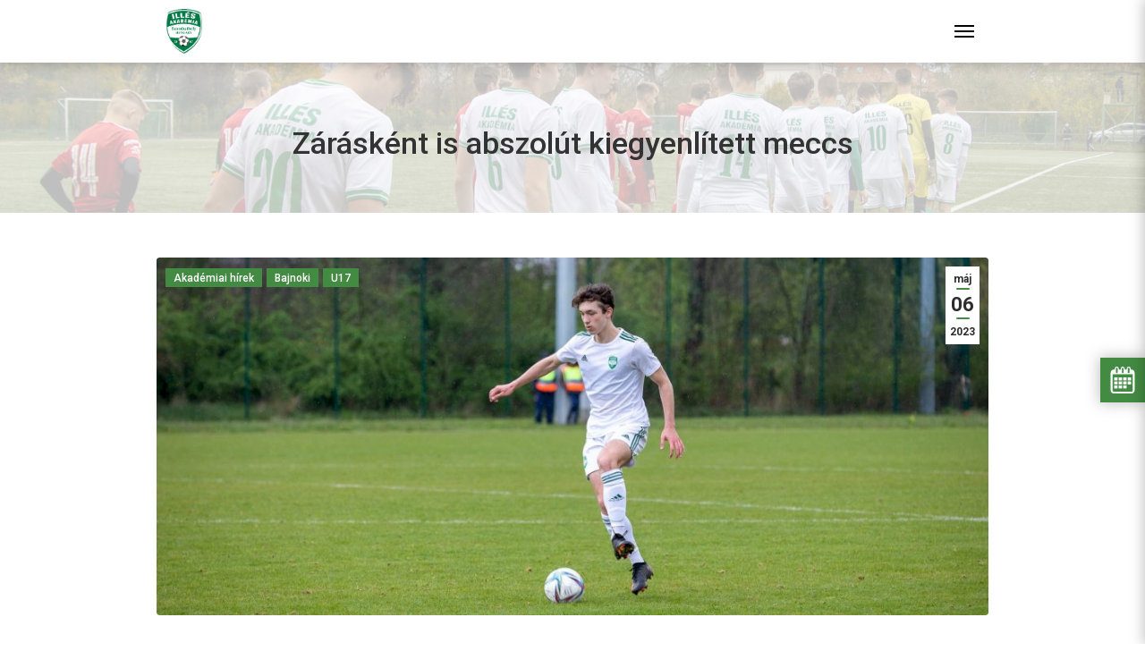

--- FILE ---
content_type: text/html; charset=UTF-8
request_url: https://illesakademia.hu/zaraskent-is-abszolut-kiegyenlitett-meccs/
body_size: 13764
content:
<!DOCTYPE html>
<html lang="hu">

<head>
    <meta charset="UTF-8" />
    <meta name="viewport" content="width=device-width, initial-scale=1.0">

    <link rel="icon" href="https://illesakademia.hu/wp-content/themes/illes-akademia/assets/icons/favicon.ico" type="image/x-icon" />
    <link rel="shortcut icon" type="image/png" href="https://illesakademia.hu/wp-content/themes/illes-akademia/assets/icons/favicon.png" />

    <title>Zárásként is abszolút kiegyenlített meccs - Illés Akadémia Szombathely</title>
    <meta name='robots' content='max-image-preview:large' />
<link rel="alternate" title="oEmbed (JSON)" type="application/json+oembed" href="https://illesakademia.hu/wp-json/oembed/1.0/embed?url=https%3A%2F%2Fillesakademia.hu%2Fzaraskent-is-abszolut-kiegyenlitett-meccs%2F" />
<link rel="alternate" title="oEmbed (XML)" type="text/xml+oembed" href="https://illesakademia.hu/wp-json/oembed/1.0/embed?url=https%3A%2F%2Fillesakademia.hu%2Fzaraskent-is-abszolut-kiegyenlitett-meccs%2F&#038;format=xml" />
            <meta property="og:image" content="https://illesakademia.hu/wp-content/uploads/2023/05/17thumbs_1920_IMG_9986.jpg" />
        
        <meta property="og:title" content="Zárásként is abszolút kiegyenlített meccs" />
        <meta property="og:description" content="Négy fiatalabb játékos is szerepelt Kovács László együttesében. Illés Akadémia U17 – MTK Budapest U17 0–1 (0–0) Illés Aka. U17: Németh H. – Baján, Stefanich, Csörnyei (Liplin, 75.) – Abért B., László (Smeringa, 63.), Horváth A., Deme – Lehel (Hurtyák, 75.), Takács-Földes (Sabia, 86.), Wolf (Tóth Á., 63.). Vezetőedző: Kovács László. Az U17-es bajnokság A-csoportjának [&hellip;]" />
        <meta property="og:type" content="article" />
        <meta property="og:url" content="https://illesakademia.hu/zaraskent-is-abszolut-kiegyenlitett-meccs/" />
        <meta property="og:site_name" content="Illés Akadémia Szombathely" />

<style id='wp-img-auto-sizes-contain-inline-css' type='text/css'>
img:is([sizes=auto i],[sizes^="auto," i]){contain-intrinsic-size:3000px 1500px}
/*# sourceURL=wp-img-auto-sizes-contain-inline-css */
</style>
<style id='wp-emoji-styles-inline-css' type='text/css'>

	img.wp-smiley, img.emoji {
		display: inline !important;
		border: none !important;
		box-shadow: none !important;
		height: 1em !important;
		width: 1em !important;
		margin: 0 0.07em !important;
		vertical-align: -0.1em !important;
		background: none !important;
		padding: 0 !important;
	}
/*# sourceURL=wp-emoji-styles-inline-css */
</style>
<link rel='stylesheet' id='wp-block-library-css' href='https://illesakademia.hu/wp-includes/css/dist/block-library/style.min.css?ver=4bc6f98d661d44517c3141afbfbd9697' type='text/css' media='all' />
<style id='global-styles-inline-css' type='text/css'>
:root{--wp--preset--aspect-ratio--square: 1;--wp--preset--aspect-ratio--4-3: 4/3;--wp--preset--aspect-ratio--3-4: 3/4;--wp--preset--aspect-ratio--3-2: 3/2;--wp--preset--aspect-ratio--2-3: 2/3;--wp--preset--aspect-ratio--16-9: 16/9;--wp--preset--aspect-ratio--9-16: 9/16;--wp--preset--color--black: #000000;--wp--preset--color--cyan-bluish-gray: #abb8c3;--wp--preset--color--white: #ffffff;--wp--preset--color--pale-pink: #f78da7;--wp--preset--color--vivid-red: #cf2e2e;--wp--preset--color--luminous-vivid-orange: #ff6900;--wp--preset--color--luminous-vivid-amber: #fcb900;--wp--preset--color--light-green-cyan: #7bdcb5;--wp--preset--color--vivid-green-cyan: #00d084;--wp--preset--color--pale-cyan-blue: #8ed1fc;--wp--preset--color--vivid-cyan-blue: #0693e3;--wp--preset--color--vivid-purple: #9b51e0;--wp--preset--gradient--vivid-cyan-blue-to-vivid-purple: linear-gradient(135deg,rgb(6,147,227) 0%,rgb(155,81,224) 100%);--wp--preset--gradient--light-green-cyan-to-vivid-green-cyan: linear-gradient(135deg,rgb(122,220,180) 0%,rgb(0,208,130) 100%);--wp--preset--gradient--luminous-vivid-amber-to-luminous-vivid-orange: linear-gradient(135deg,rgb(252,185,0) 0%,rgb(255,105,0) 100%);--wp--preset--gradient--luminous-vivid-orange-to-vivid-red: linear-gradient(135deg,rgb(255,105,0) 0%,rgb(207,46,46) 100%);--wp--preset--gradient--very-light-gray-to-cyan-bluish-gray: linear-gradient(135deg,rgb(238,238,238) 0%,rgb(169,184,195) 100%);--wp--preset--gradient--cool-to-warm-spectrum: linear-gradient(135deg,rgb(74,234,220) 0%,rgb(151,120,209) 20%,rgb(207,42,186) 40%,rgb(238,44,130) 60%,rgb(251,105,98) 80%,rgb(254,248,76) 100%);--wp--preset--gradient--blush-light-purple: linear-gradient(135deg,rgb(255,206,236) 0%,rgb(152,150,240) 100%);--wp--preset--gradient--blush-bordeaux: linear-gradient(135deg,rgb(254,205,165) 0%,rgb(254,45,45) 50%,rgb(107,0,62) 100%);--wp--preset--gradient--luminous-dusk: linear-gradient(135deg,rgb(255,203,112) 0%,rgb(199,81,192) 50%,rgb(65,88,208) 100%);--wp--preset--gradient--pale-ocean: linear-gradient(135deg,rgb(255,245,203) 0%,rgb(182,227,212) 50%,rgb(51,167,181) 100%);--wp--preset--gradient--electric-grass: linear-gradient(135deg,rgb(202,248,128) 0%,rgb(113,206,126) 100%);--wp--preset--gradient--midnight: linear-gradient(135deg,rgb(2,3,129) 0%,rgb(40,116,252) 100%);--wp--preset--font-size--small: 13px;--wp--preset--font-size--medium: 20px;--wp--preset--font-size--large: 36px;--wp--preset--font-size--x-large: 42px;--wp--preset--spacing--20: 0.44rem;--wp--preset--spacing--30: 0.67rem;--wp--preset--spacing--40: 1rem;--wp--preset--spacing--50: 1.5rem;--wp--preset--spacing--60: 2.25rem;--wp--preset--spacing--70: 3.38rem;--wp--preset--spacing--80: 5.06rem;--wp--preset--shadow--natural: 6px 6px 9px rgba(0, 0, 0, 0.2);--wp--preset--shadow--deep: 12px 12px 50px rgba(0, 0, 0, 0.4);--wp--preset--shadow--sharp: 6px 6px 0px rgba(0, 0, 0, 0.2);--wp--preset--shadow--outlined: 6px 6px 0px -3px rgb(255, 255, 255), 6px 6px rgb(0, 0, 0);--wp--preset--shadow--crisp: 6px 6px 0px rgb(0, 0, 0);}:where(.is-layout-flex){gap: 0.5em;}:where(.is-layout-grid){gap: 0.5em;}body .is-layout-flex{display: flex;}.is-layout-flex{flex-wrap: wrap;align-items: center;}.is-layout-flex > :is(*, div){margin: 0;}body .is-layout-grid{display: grid;}.is-layout-grid > :is(*, div){margin: 0;}:where(.wp-block-columns.is-layout-flex){gap: 2em;}:where(.wp-block-columns.is-layout-grid){gap: 2em;}:where(.wp-block-post-template.is-layout-flex){gap: 1.25em;}:where(.wp-block-post-template.is-layout-grid){gap: 1.25em;}.has-black-color{color: var(--wp--preset--color--black) !important;}.has-cyan-bluish-gray-color{color: var(--wp--preset--color--cyan-bluish-gray) !important;}.has-white-color{color: var(--wp--preset--color--white) !important;}.has-pale-pink-color{color: var(--wp--preset--color--pale-pink) !important;}.has-vivid-red-color{color: var(--wp--preset--color--vivid-red) !important;}.has-luminous-vivid-orange-color{color: var(--wp--preset--color--luminous-vivid-orange) !important;}.has-luminous-vivid-amber-color{color: var(--wp--preset--color--luminous-vivid-amber) !important;}.has-light-green-cyan-color{color: var(--wp--preset--color--light-green-cyan) !important;}.has-vivid-green-cyan-color{color: var(--wp--preset--color--vivid-green-cyan) !important;}.has-pale-cyan-blue-color{color: var(--wp--preset--color--pale-cyan-blue) !important;}.has-vivid-cyan-blue-color{color: var(--wp--preset--color--vivid-cyan-blue) !important;}.has-vivid-purple-color{color: var(--wp--preset--color--vivid-purple) !important;}.has-black-background-color{background-color: var(--wp--preset--color--black) !important;}.has-cyan-bluish-gray-background-color{background-color: var(--wp--preset--color--cyan-bluish-gray) !important;}.has-white-background-color{background-color: var(--wp--preset--color--white) !important;}.has-pale-pink-background-color{background-color: var(--wp--preset--color--pale-pink) !important;}.has-vivid-red-background-color{background-color: var(--wp--preset--color--vivid-red) !important;}.has-luminous-vivid-orange-background-color{background-color: var(--wp--preset--color--luminous-vivid-orange) !important;}.has-luminous-vivid-amber-background-color{background-color: var(--wp--preset--color--luminous-vivid-amber) !important;}.has-light-green-cyan-background-color{background-color: var(--wp--preset--color--light-green-cyan) !important;}.has-vivid-green-cyan-background-color{background-color: var(--wp--preset--color--vivid-green-cyan) !important;}.has-pale-cyan-blue-background-color{background-color: var(--wp--preset--color--pale-cyan-blue) !important;}.has-vivid-cyan-blue-background-color{background-color: var(--wp--preset--color--vivid-cyan-blue) !important;}.has-vivid-purple-background-color{background-color: var(--wp--preset--color--vivid-purple) !important;}.has-black-border-color{border-color: var(--wp--preset--color--black) !important;}.has-cyan-bluish-gray-border-color{border-color: var(--wp--preset--color--cyan-bluish-gray) !important;}.has-white-border-color{border-color: var(--wp--preset--color--white) !important;}.has-pale-pink-border-color{border-color: var(--wp--preset--color--pale-pink) !important;}.has-vivid-red-border-color{border-color: var(--wp--preset--color--vivid-red) !important;}.has-luminous-vivid-orange-border-color{border-color: var(--wp--preset--color--luminous-vivid-orange) !important;}.has-luminous-vivid-amber-border-color{border-color: var(--wp--preset--color--luminous-vivid-amber) !important;}.has-light-green-cyan-border-color{border-color: var(--wp--preset--color--light-green-cyan) !important;}.has-vivid-green-cyan-border-color{border-color: var(--wp--preset--color--vivid-green-cyan) !important;}.has-pale-cyan-blue-border-color{border-color: var(--wp--preset--color--pale-cyan-blue) !important;}.has-vivid-cyan-blue-border-color{border-color: var(--wp--preset--color--vivid-cyan-blue) !important;}.has-vivid-purple-border-color{border-color: var(--wp--preset--color--vivid-purple) !important;}.has-vivid-cyan-blue-to-vivid-purple-gradient-background{background: var(--wp--preset--gradient--vivid-cyan-blue-to-vivid-purple) !important;}.has-light-green-cyan-to-vivid-green-cyan-gradient-background{background: var(--wp--preset--gradient--light-green-cyan-to-vivid-green-cyan) !important;}.has-luminous-vivid-amber-to-luminous-vivid-orange-gradient-background{background: var(--wp--preset--gradient--luminous-vivid-amber-to-luminous-vivid-orange) !important;}.has-luminous-vivid-orange-to-vivid-red-gradient-background{background: var(--wp--preset--gradient--luminous-vivid-orange-to-vivid-red) !important;}.has-very-light-gray-to-cyan-bluish-gray-gradient-background{background: var(--wp--preset--gradient--very-light-gray-to-cyan-bluish-gray) !important;}.has-cool-to-warm-spectrum-gradient-background{background: var(--wp--preset--gradient--cool-to-warm-spectrum) !important;}.has-blush-light-purple-gradient-background{background: var(--wp--preset--gradient--blush-light-purple) !important;}.has-blush-bordeaux-gradient-background{background: var(--wp--preset--gradient--blush-bordeaux) !important;}.has-luminous-dusk-gradient-background{background: var(--wp--preset--gradient--luminous-dusk) !important;}.has-pale-ocean-gradient-background{background: var(--wp--preset--gradient--pale-ocean) !important;}.has-electric-grass-gradient-background{background: var(--wp--preset--gradient--electric-grass) !important;}.has-midnight-gradient-background{background: var(--wp--preset--gradient--midnight) !important;}.has-small-font-size{font-size: var(--wp--preset--font-size--small) !important;}.has-medium-font-size{font-size: var(--wp--preset--font-size--medium) !important;}.has-large-font-size{font-size: var(--wp--preset--font-size--large) !important;}.has-x-large-font-size{font-size: var(--wp--preset--font-size--x-large) !important;}
/*# sourceURL=global-styles-inline-css */
</style>

<style id='classic-theme-styles-inline-css' type='text/css'>
/*! This file is auto-generated */
.wp-block-button__link{color:#fff;background-color:#32373c;border-radius:9999px;box-shadow:none;text-decoration:none;padding:calc(.667em + 2px) calc(1.333em + 2px);font-size:1.125em}.wp-block-file__button{background:#32373c;color:#fff;text-decoration:none}
/*# sourceURL=/wp-includes/css/classic-themes.min.css */
</style>
<link rel='stylesheet' id='site_css-css' href='https://illesakademia.hu/wp-content/themes/illes-akademia/assets/css/site.min.css?ver=1.0.0.12' type='text/css' media='all' />
<script type="text/javascript" src="https://illesakademia.hu/wp-includes/js/jquery/jquery.min.js?ver=3.7.1" id="jquery-core-js"></script>
<script type="text/javascript" src="https://illesakademia.hu/wp-includes/js/jquery/jquery-migrate.min.js?ver=3.4.1" id="jquery-migrate-js"></script>
<script type="text/javascript" src="https://illesakademia.hu/wp-content/themes/illes-akademia/assets/scripts/libs/popper.min.js?ver=4bc6f98d661d44517c3141afbfbd9697" id="popper_js-js"></script>
<script type="text/javascript" src="https://illesakademia.hu/wp-content/themes/illes-akademia/assets/scripts/libs/popper.min.js?ver=4bc6f98d661d44517c3141afbfbd9697" id="bootstrap_js-js"></script>
<script type="text/javascript" src="https://illesakademia.hu/wp-content/themes/illes-akademia/assets/scripts/libs/bootstrap.min.js?ver=4bc6f98d661d44517c3141afbfbd9697" id="smoothscroll_js-js"></script>
<script type="text/javascript" src="https://illesakademia.hu/wp-content/themes/illes-akademia/assets/scripts/libs/fullcalendar/main.min.js?ver=4bc6f98d661d44517c3141afbfbd9697" id="fullcalendar_js-js"></script>
<script type="text/javascript" src="https://illesakademia.hu/wp-content/themes/illes-akademia/assets/scripts/libs/fullcalendar/locales-all.min.js?ver=4bc6f98d661d44517c3141afbfbd9697" id="fullcalendar_locale_js-js"></script>
<script type="text/javascript" src="https://illesakademia.hu/wp-content/themes/illes-akademia/assets/scripts/site.js?ver=4bc6f98d661d44517c3141afbfbd9697" id="site_js-js"></script>
<link rel="https://api.w.org/" href="https://illesakademia.hu/wp-json/" /><link rel="alternate" title="JSON" type="application/json" href="https://illesakademia.hu/wp-json/wp/v2/posts/77159" /><link rel="canonical" href="https://illesakademia.hu/zaraskent-is-abszolut-kiegyenlitett-meccs/" />
<meta name="generator" content="Elementor 3.23.4; features: additional_custom_breakpoints, e_lazyload; settings: css_print_method-external, google_font-enabled, font_display-auto">
			<style>
				.e-con.e-parent:nth-of-type(n+4):not(.e-lazyloaded):not(.e-no-lazyload),
				.e-con.e-parent:nth-of-type(n+4):not(.e-lazyloaded):not(.e-no-lazyload) * {
					background-image: none !important;
				}
				@media screen and (max-height: 1024px) {
					.e-con.e-parent:nth-of-type(n+3):not(.e-lazyloaded):not(.e-no-lazyload),
					.e-con.e-parent:nth-of-type(n+3):not(.e-lazyloaded):not(.e-no-lazyload) * {
						background-image: none !important;
					}
				}
				@media screen and (max-height: 640px) {
					.e-con.e-parent:nth-of-type(n+2):not(.e-lazyloaded):not(.e-no-lazyload),
					.e-con.e-parent:nth-of-type(n+2):not(.e-lazyloaded):not(.e-no-lazyload) * {
						background-image: none !important;
					}
				}
			</style>
			
    <link rel="shortcut icon" href="https://illesakademia.hu/wp-content/themes/illes-akademia/assets/favicons/favicon.ico">

    <link rel="apple-touch-icon" sizes="180x180" href="https://illesakademia.hu/wp-content/themes/illes-akademia/assets/favicons/apple-touch-icon.png">
    <link rel="icon" type="image/png" sizes="32x32" href="https://illesakademia.hu/wp-content/themes/illes-akademia/assets/favicons/favicon-32x32.png">
    <link rel="icon" type="image/png" sizes="16x16" href="https://illesakademia.hu/wp-content/themes/illes-akademia/assets/favicons/favicon-16x16.png">
    <link rel="manifest" href="https://illesakademia.hu/wp-content/themes/illes-akademia/assets/favicons/site.webmanifest">
    <link rel="mask-icon" href="https://illesakademia.hu/wp-content/themes/illes-akademia/assets/favicons/safari-pinned-tab.svg" color="#5bbad5">
    <meta name="msapplication-TileColor" content="#da532c">
    <meta name="theme-color" content="#ffffff">

<!-- Quantcast Choice. Consent Manager Tag v2.0 (for TCF 2.0) -->
<script type="text/javascript" async=true>
(function() {
  var host = window.location.hostname;
  var element = document.createElement('script');
  var firstScript = document.getElementsByTagName('script')[0];
  var url = 'https://cmp.quantcast.com'
    .concat('/choice/', 'yHQ06x6X8KwTj', '/', host, '/choice.js?tag_version=V2');
  var uspTries = 0;
  var uspTriesLimit = 3;
  element.async = true;
  element.type = 'text/javascript';
  element.src = url;

  firstScript.parentNode.insertBefore(element, firstScript);

  function makeStub() {
    var TCF_LOCATOR_NAME = '__tcfapiLocator';
    var queue = [];
    var win = window;
    var cmpFrame;

    function addFrame() {
      var doc = win.document;
      var otherCMP = !!(win.frames[TCF_LOCATOR_NAME]);

      if (!otherCMP) {
        if (doc.body) {
          var iframe = doc.createElement('iframe');

          iframe.style.cssText = 'display:none';
          iframe.name = TCF_LOCATOR_NAME;
          doc.body.appendChild(iframe);
        } else {
          setTimeout(addFrame, 5);
        }
      }
      return !otherCMP;
    }

    function tcfAPIHandler() {
      var gdprApplies;
      var args = arguments;

      if (!args.length) {
        return queue;
      } else if (args[0] === 'setGdprApplies') {
        if (
          args.length > 3 &&
          args[2] === 2 &&
          typeof args[3] === 'boolean'
        ) {
          gdprApplies = args[3];
          if (typeof args[2] === 'function') {
            args[2]('set', true);
          }
        }
      } else if (args[0] === 'ping') {
        var retr = {
          gdprApplies: gdprApplies,
          cmpLoaded: false,
          cmpStatus: 'stub'
        };

        if (typeof args[2] === 'function') {
          args[2](retr);
        }
      } else {
        if(args[0] === 'init' && typeof args[3] === 'object') {
          args[3] = Object.assign(args[3], { tag_version: 'V2' });
        }
        queue.push(args);
      }
    }

    function postMessageEventHandler(event) {
      var msgIsString = typeof event.data === 'string';
      var json = {};

      try {
        if (msgIsString) {
          json = JSON.parse(event.data);
        } else {
          json = event.data;
        }
      } catch (ignore) {}

      var payload = json.__tcfapiCall;

      if (payload) {
        window.__tcfapi(
          payload.command,
          payload.version,
          function(retValue, success) {
            var returnMsg = {
              __tcfapiReturn: {
                returnValue: retValue,
                success: success,
                callId: payload.callId
              }
            };
            if (msgIsString) {
              returnMsg = JSON.stringify(returnMsg);
            }
            if (event && event.source && event.source.postMessage) {
              event.source.postMessage(returnMsg, '*');
            }
          },
          payload.parameter
        );
      }
    }

    while (win) {
      try {
        if (win.frames[TCF_LOCATOR_NAME]) {
          cmpFrame = win;
          break;
        }
      } catch (ignore) {}

      if (win === window.top) {
        break;
      }
      win = win.parent;
    }
    if (!cmpFrame) {
      addFrame();
      win.__tcfapi = tcfAPIHandler;
      win.addEventListener('message', postMessageEventHandler, false);
    }
  };

  makeStub();

  var uspStubFunction = function() {
    var arg = arguments;
    if (typeof window.__uspapi !== uspStubFunction) {
      setTimeout(function() {
        if (typeof window.__uspapi !== 'undefined') {
          window.__uspapi.apply(window.__uspapi, arg);
        }
      }, 500);
    }
  };

  var checkIfUspIsReady = function() {
    uspTries++;
    if (window.__uspapi === uspStubFunction && uspTries < uspTriesLimit) {
      console.warn('USP is not accessible');
    } else {
      clearInterval(uspInterval);
    }
  };

  if (typeof window.__uspapi === 'undefined') {
    window.__uspapi = uspStubFunction;
    var uspInterval = setInterval(checkIfUspIsReady, 6000);
  }
})();
</script>
<!-- End Quantcast Choice. Consent Manager Tag v2.0 (for TCF 2.0) -->

    </head>

<body data-rsssl=1>
	<!-- Load Facebook SDK for JavaScript -->
	<div id="fb-root"></div>
	<script>(function(d, s, id) {
		var js, fjs = d.getElementsByTagName(s)[0];
		if (d.getElementById(id)) return;
		js = d.createElement(s); js.id = id;
		js.src = "https://connect.facebook.net/hu_HU/sdk.js#xfbml=1&version=v3.0";
		fjs.parentNode.insertBefore(js, fjs);
		}(document, 'script', 'facebook-jssdk'));
	</script>

	<div class="site">
        
<header id="header">
    <div class="top">
        <div class="container">
            <div class="row">
                <div class="col-lg-6 menu">
                    <a href="/illes-sport-alapitvany">Illés Sport Alapítvány</a>
                    <span class="divider">|</span>
                    <a href="/jelentkezesi-lap">Jelentkezési lap</a>
                    <span class="divider">|</span>
                    <a href="/dokumentumok">Dokumentumok</a>
                    <span class="divider">|</span>
                    <a href="/tao">TAO</a> 
                    <span class="divider">|</span>
                    <a href="/kollegium">Kollégium</a>
                    <span class="divider">|</span>
                    <a href="/galeria">Galéria</a>
                </div>
                <div class="col-lg-6 menu-right">
                                    </div>
            </div>
        </div>
    </div>
    <div class="bottom">
        <div class="container">
            <nav id="navigation" class="navbar navbar-default navbar-expand-xl">
                <a class="navbar-brand" href="https://illesakademia.hu">
                    <img src="https://illesakademia.hu/wp-content/themes/illes-akademia/assets/logos/logo.png">
                </a>

                <button id="menu-open" class="navbar-toggle collapsed">
                    <span class="icon-bar top-bar"></span>
                    <span class="icon-bar middle-bar"></span>
                    <span class="icon-bar bottom-bar"></span>
                </button>

                <div class="navbar-collapse">
                    <button id="menu-close" class="navbar-toggle collapsed">
                        <span class="icon-bar top-bar"></span>
                        <span class="icon-bar middle-bar"></span>
                        <span class="icon-bar bottom-bar"></span>
                    </button>
                    <ul id="menu-menu" class="nav navbar-nav"><li  class="menu-item-30542 nav-item"><a href="/" class="nav-link">Kezdőlap</a></li><li  class="menu-item-32138 nav-item"><a href="/hirek" class="nav-link">Hírek</a></li><li  class="menu-item-30543 nav-item dropdown"><a href="#" data-toggle="dropdown" aria-haspopup="true" aria-expanded="false" class="dropdown-toggle nav-link">Akadémia</a><ul class="dropdown-menu"><li  class="menu-item-72821 nav-item"><a href="https://illesakademia.hu/akademia/tortenet/" class="dropdown-item">Történet</a></li><li  class="menu-item-26632 nav-item"><a href="https://illesakademia.hu/akademia/illes-bela/" class="dropdown-item">Illés Béla</a></li><li  class="menu-item-913 nav-item"><a href="https://illesakademia.hu/akademia/stab/" class="dropdown-item">Stáb</a></li></ul>
</li><li  class="menu-item-30539 nav-item dropdown"><a href="#" data-toggle="dropdown" aria-haspopup="true" aria-expanded="false" class="dropdown-toggle nav-link">Eredmények</a><ul class="dropdown-menu dropdow-eredmenyek"><li class="nav-item"><a href="/eredmenyek/felkeszulesi-merkozesek-2025-2026-nyar" class="dropdown-item">Felkészülési mérkőzések 2025 II. félév</a></li><li class="nav-item"><a href="/eredmenyek/felkeszulesi-merkozesek-2026-i-felev" class="dropdown-item">Felkészülési mérkőzések 2026 I. félév</a></li><li class="nav-item"><a href="/eredmenyek/leany-orszagos-u15-2025-2026" class="dropdown-item">Leány Országos U15 2025/2026</a></li><li class="nav-item"><a href="/eredmenyek/leany-orszagos-u17-2025-2026" class="dropdown-item">Leány Országos U17 2025/2026</a></li><li class="nav-item"><a href="/eredmenyek/leany-orszagos-u19-2025-2026" class="dropdown-item">Leány Országos U19 2025/2026</a></li><li class="nav-item"><a href="/eredmenyek/leany-regionalis-u14-eszak-nyugat-2025-2026" class="dropdown-item">Leány Regionális U14 Észak-nyugat 2025/2026</a></li><li class="nav-item"><a href="/eredmenyek/orszagos-u12-eszak-nyugat-2025-2026" class="dropdown-item">Országos U12 Észak-nyugat 2025/2026</a></li><li class="nav-item"><a href="/eredmenyek/orszagos-u13-eszak-nyugat-2025-2026" class="dropdown-item">Országos U13 Észak-nyugat 2025/2026</a></li><li class="nav-item"><a href="/eredmenyek/orszagos-u14-kiemelt-csoport-2025-2026" class="dropdown-item">Országos U14 Kiemelt csoport 2025/2026</a></li><li class="nav-item"><a href="/eredmenyek/orszagos-u15-kiemelt-csoport-2025-2026" class="dropdown-item">Országos U15 Kiemelt csoport 2025/2026</a></li><li class="nav-item"><a href="/eredmenyek/orszagos-u16-kiemelt-csoport-2025-2026" class="dropdown-item">Országos U16 Kiemelt csoport 2025/2026</a></li><li class="nav-item"><a href="/eredmenyek/orszagos-u17-kiemelt-csoport-2025-2026" class="dropdown-item">Országos U17 Kiemelt csoport 2025/2026</a></li><li class="nav-item"><a href="/eredmenyek/orszagos-u19-kiemelt-csoport-2025-2026" class="dropdown-item">Országos U19 Kiemelt csoport 2025/2026</a></li><li class="nav-item dropdown dropdow-korabbi-eredmenyek"><a href="#" class="dropdown-item">Korábbi eredmények</a><ul class="dropdown-menu"><li class="nav-item dropdown"><a href="#" class="dropdown-item">2020/2021</a><ul class="dropdown-menu"><li class="nav-item"><a href="/eredmenyek/leany-u14-hnp-eszak-nyugat-2020-2021" class="dropdown-item">Leány U14 HNP Észak-nyugat 2020/2021</a><li class="nav-item"><a href="/eredmenyek/leany-u16-hnp-eszak-nyugat-2020-2021" class="dropdown-item">Leány U16 NP Kiemelt-csoport 2020/2021</a><li class="nav-item"><a href="/eredmenyek/leany-u19-kiemelt-csoport-2020-2021" class="dropdown-item">Leány U19 Kiemelt-csoport 2020/2021</a><li class="nav-item"><a href="/eredmenyek/mlsz-kiemelt-u12-eszak-nyugat" class="dropdown-item">MLSZ Kiemelt U12 Észak-nyugat 2020/2021</a><li class="nav-item"><a href="/eredmenyek/mlsz-kiemelt-u13-eszak-nyugat" class="dropdown-item">MLSZ Kiemelt U13 Észak-nyugat 2020/2021</a><li class="nav-item"><a href="/eredmenyek/mlsz-orszagos-u14" class="dropdown-item">MLSZ Országos U14 2020/2021</a><li class="nav-item"><a href="/eredmenyek/mlsz-orszagos-u15" class="dropdown-item">MLSZ Országos U15 2020/2021</a><li class="nav-item"><a href="/eredmenyek/mlsz-orszagos-u16-a-csoport-2021-tavasz" class="dropdown-item">MLSZ Országos U16 "A" csoport 2021 tavasz</a><li class="nav-item"><a href="/eredmenyek/mlsz-orszagos-u17-b-csoport-2021-tavasz" class="dropdown-item">MLSZ Országos U17 "B" csoport 2021 tavasz</a><li class="nav-item"><a href="/eredmenyek/mlsz-orszagos-u19-a-csoport-2021-tavasz" class="dropdown-item">MLSZ Országos U19 "A" csoport 2021 tavasz</a></ul></li><li class="nav-item dropdown"><a href="#" class="dropdown-item">2021/2022</a><ul class="dropdown-menu"><li class="nav-item"><a href="/eredmenyek/felkeszulesi-merkozesek-2021-nyar" class="dropdown-item">Felkészülési mérkőzések 2021 nyár-ősz</a><li class="nav-item"><a href="/eredmenyek/felkeszulesi-merkozesek-2022-tel" class="dropdown-item">Felkészülési mérkőzések 2022 tél-tavasz</a><li class="nav-item"><a href="/eredmenyek/leany-orszagos-u15-2021-2022" class="dropdown-item">Leány Országos U15 2021/2022</a><li class="nav-item"><a href="/eredmenyek/leany-orszagos-u15-also-haz-2022-tavasz" class="dropdown-item">Leány Országos U15 Alsó-ház 2022 tavasz</a><li class="nav-item"><a href="/eredmenyek/leany-orszagos-u17-2021-2022" class="dropdown-item">Leány Országos U17 2021/2022</a><li class="nav-item"><a href="/eredmenyek/leany-orszagos-u17-also-haz-2022-tavasz" class="dropdown-item">Leány Országos U17 Alsó-ház 2022 tavasz</a><li class="nav-item"><a href="/eredmenyek/leany-orszagos-u19-2021-2022" class="dropdown-item">Leány Országos U19 2021/2022</a><li class="nav-item"><a href="/eredmenyek/leany-orszagos-u19-felso-haz-2022-tavasz" class="dropdown-item">Leány Országos U19 Felső-ház 2022 tavasz</a><li class="nav-item"><a href="/eredmenyek/leany-regionalis-u14-hnp-eszak-nyugat-2021-2022" class="dropdown-item">Leány Regionális U14 HNP Észak-nyugat 2021/2022</a><li class="nav-item"><a href="/eredmenyek/mlsz-orszagos-u12-eszak-nyugat-2021-2022" class="dropdown-item">MLSZ Országos U12 Észak-nyugat 2021/2022</a><li class="nav-item"><a href="/eredmenyek/mlsz-orszagos-u13-2021-2022" class="dropdown-item">MLSZ Országos U13 Észak-nyugat 2021/2022</a><li class="nav-item"><a href="/eredmenyek/mlsz-orszagos-u16-a-csoport-2022-tavasz" class="dropdown-item">MLSZ Országos U16 "A" csoport 2022 tavasz</a><li class="nav-item"><a href="/eredmenyek/mlsz-orszagos-u17-a-csoport-2022-tavasz" class="dropdown-item">MLSZ Országos U17 "A" csoport 2022 tavasz</a><li class="nav-item"><a href="/eredmenyek/mlsz-orszagos-u19-a-csoport-2022-tavasz" class="dropdown-item">MLSZ Országos U19 "A" csoport 2022 tavasz</a><li class="nav-item"><a href="/eredmenyek/orszagos-u14-kiemelt-csoport-2021-2022" class="dropdown-item">Országos U14 Kiemelt csoport 2021/2022</a><li class="nav-item"><a href="/eredmenyek/orszagos-u15-alap-csoport-2021-osz" class="dropdown-item">Országos U15 Alap csoport 2021/2022</a><li class="nav-item"><a href="/eredmenyek/orszagos-u16-kiemelt-csoport-2021-osz" class="dropdown-item">Országos U16 Kiemelt csoport 2021 ősz</a><li class="nav-item"><a href="/eredmenyek/orszagos-u17-kiemelt-csoport-2021-osz" class="dropdown-item">Országos U17 Kiemelt csoport 2021 ősz</a><li class="nav-item"><a href="/eredmenyek/orszagos-u19-kiemelt-csoport-2021-osz" class="dropdown-item">Országos U19 Kiemelt csoport 2021 ősz</a></ul></li><li class="nav-item dropdown"><a href="#" class="dropdown-item">2022/2023</a><ul class="dropdown-menu"><li class="nav-item"><a href="/eredmenyek/felkeszulesi-merkozesek-2022-nyar" class="dropdown-item">Felkészülési mérkőzések 2022 nyár-ősz</a><li class="nav-item"><a href="/eredmenyek/felkeszulesi-merkozesek-2022-tel-2" class="dropdown-item">Felkészülési mérkőzések 2023 tél-tavasz</a><li class="nav-item"><a href="/eredmenyek/leany-orszagos-u15-2022-2023" class="dropdown-item">Leány Országos U15 2022/2023</a><li class="nav-item"><a href="/eredmenyek/leany-orszagos-u17-2022-2023" class="dropdown-item">Leány Országos U17 2022/2023</a><li class="nav-item"><a href="/eredmenyek/leany-orszagos-u19-2022-2023" class="dropdown-item">Leány Országos U19 2022/2023</a><li class="nav-item"><a href="/eredmenyek/orszagos-u12-eszak-nyugat-2022-2023" class="dropdown-item">Országos U12 Észak-nyugat 2022/2023</a><li class="nav-item"><a href="/eredmenyek/orszagos-u13-eszak-nyugat-2022-2023" class="dropdown-item">Országos U13 Észak-nyugat 2022/2023</a><li class="nav-item"><a href="/eredmenyek/orszagos-u14-kiemelt-csoport-2022-osz" class="dropdown-item">Országos U14 Kiemelt csoport 2022/2023</a><li class="nav-item"><a href="/eredmenyek/orszagos-u15-kiemelt-csoport-2022-osz" class="dropdown-item">Országos U15 Kiemelt csoport 2022/2023</a><li class="nav-item"><a href="/eredmenyek/orszagos-u16-b-csoport-2023-tavasz" class="dropdown-item">Országos U16 "B" csoport 2023 tavasz</a><li class="nav-item"><a href="/eredmenyek/orszagos-u16-alap-csoport-2022-osz" class="dropdown-item">Országos U16 Alap csoport 2022 ősz</a><li class="nav-item"><a href="/eredmenyek/orszagos-u17-a-csoport-2023-tavasz" class="dropdown-item">Országos U17 "A" csoport 2023 tavasz</a><li class="nav-item"><a href="/eredmenyek/orszagos-u17-kiemelt-csoport-2022-osz" class="dropdown-item">Országos U17 Kiemelt csoport 2022 ősz</a><li class="nav-item"><a href="/eredmenyek/orszagos-u19-a-csoport-2023-tavasz" class="dropdown-item">Országos U19 "A" csoport 2023 tavasz</a><li class="nav-item"><a href="/eredmenyek/orszagos-u19-kiemelt-csoport-2022-osz" class="dropdown-item">Országos U19 Kiemelt csoport 2022 ősz</a></ul></li><li class="nav-item dropdown"><a href="#" class="dropdown-item">2023/2024</a><ul class="dropdown-menu"><li class="nav-item"><a href="/eredmenyek/felkeszulesi-merkozesek-2023-nyar-osz" class="dropdown-item">Felkészülési mérkőzések 2023 nyár-ősz</a><li class="nav-item"><a href="/eredmenyek/felkeszulesi-merkozesek-2023-2024-tel" class="dropdown-item">Felkészülési mérkőzések 2023/2024 tél</a><li class="nav-item"><a href="/eredmenyek/leany-orszagos-u15-2023-2024" class="dropdown-item">Leány Országos U15 2023/2024 Alapszakasz</a><li class="nav-item"><a href="/eredmenyek/leany-orszagos-u15-2023-2024-felsohaz" class="dropdown-item">Leány Országos U15 2023/2024 Felsőház</a><li class="nav-item"><a href="/eredmenyek/leany-orszagos-u17-2023-2024" class="dropdown-item">Leány Országos U17 2023/2024 Alapszakasz</a><li class="nav-item"><a href="/eredmenyek/leany-orszagos-u17-2023-2024-felsohaz" class="dropdown-item">Leány Országos U17 2023/2024 Felsőház</a><li class="nav-item"><a href="/eredmenyek/leany-orszagos-u19-2023-2024" class="dropdown-item">Leány Országos U19 2023/2024 Alapszakasz</a><li class="nav-item"><a href="/eredmenyek/leany-orszagos-u19-2023-2024-felsohaz" class="dropdown-item">Leány Országos U19 2023/2024 Felsőház</a><li class="nav-item"><a href="/eredmenyek/orszagos-u12-eszak-nyugat-2023-2024" class="dropdown-item">Országos U12 Észak-nyugat 2023/2024</a><li class="nav-item"><a href="/eredmenyek/orszagos-u13-eszak-nyugat-2023-2024" class="dropdown-item">Országos U13 Észak-nyugat 2023/2024</a><li class="nav-item"><a href="/eredmenyek/orszagos-u14-kiemelt-csoport-2023-2024" class="dropdown-item">Országos U14 Kiemelt csoport 2023/2024</a><li class="nav-item"><a href="/eredmenyek/orszagos-u15-kiemelt-csoport-2023-2024" class="dropdown-item">Országos U15 Kiemelt csoport 2023/2024</a><li class="nav-item"><a href="/eredmenyek/orszagos-u16-kiemelt-csoport-2023-osz" class="dropdown-item">Országos U16 Kiemelt csoport 2023/2024</a><li class="nav-item"><a href="/eredmenyek/orszagos-u17-alap-csoport-2023-osz" class="dropdown-item">Országos U17 Alap csoport 2023/2024</a><li class="nav-item"><a href="/eredmenyek/orszagos-u19-kiemelt-csoport-2023-osz" class="dropdown-item">Országos U19 Kiemelt csoport 2023/2024</a><li class="nav-item"><a href="/eredmenyek/u16-os-kupa" class="dropdown-item">U16-os Kupa 2023/2024</a><li class="nav-item"><a href="/eredmenyek/u17-es-kupa" class="dropdown-item">U17-es Kupa 2023/2024</a><li class="nav-item"><a href="/eredmenyek/u19-es-kupa" class="dropdown-item">U19-es Kupa 2023/2024</a></ul></li><li class="nav-item dropdown"><a href="#" class="dropdown-item">2024/2025</a><ul class="dropdown-menu"><li class="nav-item"><a href="/eredmenyek/felkeszulesi-merkozesek-2024-2025-nyar" class="dropdown-item">Felkészülési mérkőzések 2024/2025 nyár</a><li class="nav-item"><a href="/eredmenyek/felkeszulesi-merkozesek-2024-2025-tel" class="dropdown-item">Felkészülési mérkőzések 2024/2025 tél</a><li class="nav-item"><a href="/eredmenyek/leany-orszagos-u15-2024-2025-alapszakasz" class="dropdown-item">Leány Országos U15 2024/2025 Alapszakasz</a><li class="nav-item"><a href="/eredmenyek/leany-orszagos-u15-felsohaz-2024-2025" class="dropdown-item">Leány Országos U15 Felsőház 2024/2025</a><li class="nav-item"><a href="/eredmenyek/leany-orszagos-u17-2024-2025-alapszakasz" class="dropdown-item">Leány Országos U17 2024/2025 Alapszakasz</a><li class="nav-item"><a href="/eredmenyek/leany-orszagos-u17-felsohaz-2024-2025" class="dropdown-item">Leány Országos U17 Felsőház 2024/2025</a><li class="nav-item"><a href="/eredmenyek/leany-orszagos-u19-2024-2025-alapszakasz" class="dropdown-item">Leány Országos U19 2024/2025 Alapszakasz</a><li class="nav-item"><a href="/eredmenyek/leany-orszagos-u19-alsohaz-2024-2025" class="dropdown-item">Leány Országos U19 Alsóház 2024/2025</a><li class="nav-item"><a href="/eredmenyek/orszagos-u12-eszak-nyugati-2024-2025" class="dropdown-item">Országos U12 Észak-nyugat 2024/2025</a><li class="nav-item"><a href="/eredmenyek/orszagos-u13-eszak-nyugat-2024-2025" class="dropdown-item">Országos U13 Észak-nyugat 2024/2025</a><li class="nav-item"><a href="/eredmenyek/orszagos-u14-kiemelt-csoport-2024-2025" class="dropdown-item">Országos U14 Kiemelt csoport 2024/2025</a><li class="nav-item"><a href="/eredmenyek/orszagos-u15-kiemelt-csoport-2024-2025" class="dropdown-item">Országos U15 Kiemelt csoport 2024/2025</a><li class="nav-item"><a href="/eredmenyek/orszagos-u16-kiemelt-csoport-2024-2025" class="dropdown-item">Országos U16 Kiemelt csoport 2024/2025</a><li class="nav-item"><a href="/eredmenyek/orszagos-u17-kiemelt-csoport-2024-2025" class="dropdown-item">Országos U17 Kiemelt csoport 2024/2025</a><li class="nav-item"><a href="/eredmenyek/orszagos-u19-kiemelt-csoport-2024-2025" class="dropdown-item">Országos U19 Kiemelt csoport 2024/2025</a><li class="nav-item"><a href="/eredmenyek/u16-os-kupa-2024-2025" class="dropdown-item">U16-os Kupa 2024/2025</a><li class="nav-item"><a href="/eredmenyek/u17-es-kupa-2024-2025" class="dropdown-item">U17-es Kupa 2024/2025</a><li class="nav-item"><a href="/eredmenyek/u19-es-kupa-2024-2025" class="dropdown-item">U19-es Kupa 2024/2025</a><li class="nav-item"><a href="/eredmenyek/vas-varmegyei-i-osztaly-2024-2025" class="dropdown-item">Vas vármegyei I. osztály 2024/2025</a><li class="nav-item"><a href="/eredmenyek/vas-varmegyei-i-osztaly-u19-2024-2025" class="dropdown-item">Vas vármegyei I. osztály U19 2024/2025</a></ul></li></ul></li></ul></li><li  class="menu-item-30540 nav-item dropdown"><a href="#" data-toggle="dropdown" aria-haspopup="true" aria-expanded="false" class="dropdown-toggle nav-link">Játékosok</a><ul class="dropdown-menu dropdown-jatekosok"><li class="nav-item"><a href="/felnott-valogatott" class="dropdown-item">Felnőtt Válogatott</a></li><li class="nav-item"><a href="/jatekosok/valogatott" class="dropdown-item">Válogatott</a></li><li class="nav-item"><a href="/honap-legjobbja" class="dropdown-item">Hónap játékosa</a></li><li class="nav-item"><a href="/jatekosok/leany-u10" class="dropdown-item">Leány U10</a></li><li class="nav-item"><a href="/jatekosok/leany-u12" class="dropdown-item">Leány U12</a></li><li class="nav-item"><a href="/jatekosok/leany-u14-2025-2026" class="dropdown-item">Leány U14</a></li><li class="nav-item"><a href="/jatekosok/leany-u15-2025-2026" class="dropdown-item">Leány U15</a></li><li class="nav-item"><a href="/jatekosok/leany-u17" class="dropdown-item">Leány U17</a></li><li class="nav-item"><a href="/jatekosok/leany-u19" class="dropdown-item">Leány U19</a></li><li class="nav-item"><a href="/jatekosok/u10-2" class="dropdown-item">U10</a></li><li class="nav-item"><a href="/jatekosok/u11" class="dropdown-item">U11</a></li><li class="nav-item"><a href="/jatekosok/u12" class="dropdown-item">U12</a></li><li class="nav-item"><a href="/jatekosok/u13" class="dropdown-item">U13</a></li><li class="nav-item"><a href="/jatekosok/u14-2025-2026-2" class="dropdown-item">U14</a></li><li class="nav-item"><a href="/jatekosok/u15" class="dropdown-item">U15</a></li><li class="nav-item"><a href="/jatekosok/u16-2025-2026" class="dropdown-item">U16</a></li><li class="nav-item"><a href="/jatekosok/u17" class="dropdown-item">U17</a></li><li class="nav-item"><a href="/jatekosok/u19-2025-2026" class="dropdown-item">U19</a></li><li class="nav-item"><a href="/jatekosok/u7-2025-2026" class="dropdown-item">U7</a></li><li class="nav-item"><a href="/jatekosok/u8" class="dropdown-item">U8</a></li><li class="nav-item"><a href="/jatekosok/u9" class="dropdown-item">U9</a></li><li class="nav-item dropdown dropdow-korabbi-csapatok"><a href="#" class="dropdown-item">Csapatképek</a><ul class="dropdown-menu"><li class="nav-item"><a href="/csapatkepek-2023-2024" class="dropdown-item">2023/2024</a></li><li class="nav-item"><a href="/csapatkepek-2022-2023" class="dropdown-item">2022/2023</a></li><li class="nav-item"><a href="/csapatkepek-2021-2022" class="dropdown-item">2021/2022</a></li></ul></li><li class="nav-item dropdown dropdow-korabbi-csapatok"><a href="#" class="dropdown-item">Korábbi csapatok</a><ul class="dropdown-menu"><li class="nav-item dropdown"><a href="#" class="dropdown-item">2024/2025</a><ul class="dropdown-menu"><li class="nav-item"><a href="/jatekosok/leany-u10-2024-2025" class="dropdown-item">Leány U10 (2024/2025)</a><li class="nav-item"><a href="/jatekosok/leany-u12-2024-2025" class="dropdown-item">Leány U12 (2024/2025)</a><li class="nav-item"><a href="/jatekosok/leany-u15-2024-2025" class="dropdown-item">Leány U15 (2024/2025)</a><li class="nav-item"><a href="/jatekosok/leany-u17-2024-2025" class="dropdown-item">Leány U17 (2024/2025)</a><li class="nav-item"><a href="/jatekosok/leany-u19-2024-2025" class="dropdown-item">Leány U19 (2024-2025)</a><li class="nav-item"><a href="/jatekosok/u11-2024-2025" class="dropdown-item">U11 (2024-2025)</a><li class="nav-item"><a href="/jatekosok/u12-2024-2025" class="dropdown-item">U12 (2024-2025)</a><li class="nav-item"><a href="/jatekosok/u13-2024-2025" class="dropdown-item">U13 (2024-2025)</a><li class="nav-item"><a href="/jatekosok/u15-2024-2025" class="dropdown-item">U15 (2024-2025)</a><li class="nav-item"><a href="/jatekosok/u16-2024-2025" class="dropdown-item">U16 (2024-2025)</a><li class="nav-item"><a href="/jatekosok/u17-2024-2025" class="dropdown-item">U17 (2024-2025)</a><li class="nav-item"><a href="/jatekosok/u19-2024-2025" class="dropdown-item">U19 (2024/2025)</a><li class="nav-item"><a href="/jatekosok/u7-2024-2025" class="dropdown-item">U7 (2024-2025)</a><li class="nav-item"><a href="/jatekosok/u8-2024-2025" class="dropdown-item">U8 (2024-2025)</a><li class="nav-item"><a href="/jatekosok/u9-2024-2025" class="dropdown-item">U9 (2024-2025)</a></ul></li><li class="nav-item dropdown"><a href="#" class="dropdown-item">2023/2024</a><ul class="dropdown-menu"><li class="nav-item"><a href="/jatekosok/leany-u15-2023-2024-2" class="dropdown-item">Leány U15 (2023/2024)</a><li class="nav-item"><a href="/jatekosok/leany-u17-2023-2024-2" class="dropdown-item">Leány U17 (2023/2024)</a><li class="nav-item"><a href="/jatekosok/leany-2023-2024" class="dropdown-item">Leány U19 (2023/2024)</a><li class="nav-item"><a href="/jatekosok/u14-2023-2024" class="dropdown-item">U14 (2023/2024)</a><li class="nav-item"><a href="/jatekosok/u15-2023-2024-2" class="dropdown-item">U15 (2023/2024)</a><li class="nav-item"><a href="/jatekosok/u16-2023-2024-2" class="dropdown-item">U16 (2023/2024)</a><li class="nav-item"><a href="/jatekosok/u17-2023-2024-2" class="dropdown-item">U17 (2023/2024)</a><li class="nav-item"><a href="/jatekosok/u19-2023-2024-2" class="dropdown-item">U19 (2023/2024)</a></ul></li><li class="nav-item dropdown"><a href="#" class="dropdown-item">2022/2023</a><ul class="dropdown-menu"><li class="nav-item"><a href="/jatekosok/leany-u14-2022-2023" class="dropdown-item">Leány U14 (2022/2023)</a><li class="nav-item"><a href="/jatekosok/leany-u15-2022-2023" class="dropdown-item">Leány U15 (2022/2023)</a><li class="nav-item"><a href="/jatekosok/leany-u17-2022-2023" class="dropdown-item">Leány U17 (2022/2023)</a><li class="nav-item"><a href="/jatekosok/leany-u19-2022-2023" class="dropdown-item">Leány U19 (2022/2023)</a><li class="nav-item"><a href="/jatekosok/u14-2022-2023" class="dropdown-item">U14 (2022/2023)</a><li class="nav-item"><a href="/jatekosok/u15-2022-2023" class="dropdown-item">U15 (2022/2023)</a><li class="nav-item"><a href="/jatekosok/u16-2022-2023" class="dropdown-item">U16 (2022/2023)</a><li class="nav-item"><a href="/jatekosok/u17-2022-2023" class="dropdown-item">U17 (2022/2023)</a><li class="nav-item"><a href="/jatekosok/u19-2022-2023" class="dropdown-item">U19 (2022/2023)</a></ul></li><li class="nav-item dropdown"><a href="#" class="dropdown-item">2021/2022</a><ul class="dropdown-menu"><li class="nav-item"><a href="/jatekosok/leany-u15-2021-2022" class="dropdown-item">Leány U15 (2021/2022)</a><li class="nav-item"><a href="/jatekosok/leany-u17-2021-2022" class="dropdown-item">Leány U17 (2021/2022)</a><li class="nav-item"><a href="/jatekosok/leany-u19-2021-2022" class="dropdown-item">Leány U19 (2021/2022)</a><li class="nav-item"><a href="/jatekosok/u14-2021-2022" class="dropdown-item">U14 (2021/2022)</a><li class="nav-item"><a href="/jatekosok/u15-2021-2022" class="dropdown-item">U15 (2021/2022)</a><li class="nav-item"><a href="/jatekosok/u16-2021-2022" class="dropdown-item">U16 (2021/2022)</a><li class="nav-item"><a href="/jatekosok/u17-2021-2022" class="dropdown-item">U17 (2021/2022)</a><li class="nav-item"><a href="/jatekosok/u19-2021-2022" class="dropdown-item">U19 (2021/2022)</a></ul></li><li class="nav-item dropdown"><a href="#" class="dropdown-item">2020/2021</a><ul class="dropdown-menu"><li class="nav-item"><a href="/jatekosok/u14-2020-2021" class="dropdown-item">U14 (2020/2021)</a><li class="nav-item"><a href="/jatekosok/u15-2020-2021" class="dropdown-item">U15 (2020/2021)</a><li class="nav-item"><a href="/jatekosok/u16-2020-2021" class="dropdown-item">U16 (2020/2021)</a><li class="nav-item"><a href="/jatekosok/u17-2020-2021" class="dropdown-item">U17 (2020/2021)</a><li class="nav-item"><a href="/jatekosok/u19-2020-2021" class="dropdown-item">U19 (2020/2021)</a></ul></li></ul></li><li class="nav-item"><a href="/jatekosok/archiv" class="dropdown-item">Archív</a></li></ul></li><li  class="menu-item-34723 nav-item dropdown"><a href="#" data-toggle="dropdown" aria-haspopup="true" aria-expanded="false" class="dropdown-toggle nav-link">Női Akadémia</a><ul class="dropdown-menu"><li  class="menu-item-34722 nav-item"><a href="https://illesakademia.hu/?page_id=34691" class="dropdown-item">Szakmai igazgatói köszöntő</a></li><li  class="menu-item-34721 nav-item"><a href="https://illesakademia.hu/noi-akademia/jelentkezesi-lap/" class="dropdown-item">Jelentkezési lap</a></li><li  class="menu-item-45476 nav-item"><a href="https://illesakademia.hu/noi-akademia/stab/" class="dropdown-item">Stáb</a></li></ul>
</li><li  class="menu-item-67820 nav-item"><a href="https://www.illesgimnazium.hu" class="nav-link">Iskola</a></li><li  class="menu-item-86630 nav-item"><a href="https://illesakademia.hu/partnerklubok/" class="nav-link">Partnerklubok</a></li></ul>                </div>

                <div class="search-container" id="search-container">
                    <form class="form-inline" action="/">
                        <input type="search" name="s" placeholder="Keresés..." aria-label="Keresés...">
                        <i id="search-button" class="fa fa-search" aria-hidden="true"></i>
                        <button type="submit"></button>
                    </form>
                </div>
            </nav>
        </div>
    </div>
</header>
    <div class="single-post">
        <div class="header ">
            <div class="container text-center">
                <h1>Zárásként is abszolút kiegyenlített meccs</h1>
            </div>
        </div>
        <div class="container content-container">
            <div class="row">
                <div class="col-lg-9 content">
                    <div class="post-content">
                                                    <div class="post-thumbnail">
                                <div class="image-container">
                                    <img src="https://illesakademia.hu/wp-content/uploads/2023/05/17thumbs_1920_IMG_9986-1024x682.jpg" alt="Zárásként is abszolút kiegyenlített meccs" />
                                </div>
                                                                    <div class="categories">
                                        <ul>
                                            <li><a href='/category/akademiai-hirek'>Akadémiai hírek</a></li><li><a href='/category/bajnoki'>Bajnoki</a></li><li><a href='/category/u17'>U17</a></li>                                        </ul>
                                    </div>
                                    <div class="post-date">
                                        <span class="month">máj</span>
                                        <span class="day">06</span>
                                        <span class="year">2023</span>
                                    </div>
                                                            </div>
                        													
                            <div class="facebook-social">							
								<div class="fb-share-button" data-href="https://illesakademia.hu/zaraskent-is-abszolut-kiegyenlitett-meccs/" data-layout="button_count"></div>
                            </div>							
                        <p>Négy fiatalabb játékos is szerepelt Kovács László együttesében.</p>
<p><strong>Illés Akadémia U17 – MTK Budapest U17 0–1 (0–0)<br />
Illés Aka. U17: </strong>Németh H. – Baján, Stefanich, Csörnyei (Liplin, 75.) – Abért B., László (Smeringa, 63.), Horváth A., Deme – Lehel (Hurtyák, 75.), Takács-Földes (Sabia, 86.), Wolf (Tóth Á., 63.). <em>Vezetőedző:</em> Kovács László.</p>
<p>Az U17-es bajnokság A-csoportjának ez már az utolsó fordulója volt: a mieink az MTK ellen zárták a 2022/2023-as idényt. Magyarország rendezi az U17-es Európa-bajnokságot május 17-e és június 2-a között (bízunk benne, hogy Katona Istvánnal a mieink keretében), ez indokolja a korai zárást. Kiegyenlített játékot hozott az első játékrész: előbb mi álltunk közelebb a gólhoz. Egy bedobás után Takács-Földes Olivér ment le az alapvonalig, visszalöbbölt labdáját pedig Lehel Roland kapásból, jobb külsővel a bal oldali kapufára rúgta. A kék-fehérek egy felépített akció végén kerültek nagy helyzetbe: a centerpozícióból lövésre lekészített labdából azonban nem találtak kaput.</p>
<p>Horváth Arnold lövőkedve a második félidőben megérkezett: az 53. percben 28 méterről célozta meg az MTK-kaput, ám a léc alól szögletre piszkálta a bombát a kékek kapusa. Mi voltunk az aktívabbak ebben a periódusban: egy remek jobb oldali beadás után László Krisztián fejjel célozta meg a kapu bal felét, ám ezt is elérte a vendégek hálóőre. Hiába nyomtunk, egyszer jött át a térfelünkre az MTK, be is találtak: egy jobb oldali beadást követően fejjel szereztek gólt a fővárosiak, 0–1. Számukra ez elegendőnek is tűnt, ám mi hátrányban is erőltettük az előrejátékot. A több fiatalt is bevető Kovács László–Nagy József-edzőpáros a cserékkel is azt jelezte, hogy célja a gól-gólok szerzése, azonban ma nem sikerült betalálni, így az MTK elvitte a három pontot Szombathelyről.</p>
<blockquote><p>Ismerkedésre nem hagytunk időt: egymásnak esett a két csapat. Sok párharc jellemezte a mérkőzést, emellett azonban mindkét együttes játszani akarta a futballt. Részünkről jók voltak az átmenetek, remekül fejlődtünk fel a védekezésből, illetve a támadóharmadban működött a labdaszerzésünk is. Az első félidőben mi kapufát rúgtunk, míg a vendégeknek egy veszélyes átlövése volt. A fordulás után is folytatódott a ki-ki mérkőzés: miközben előttünk adódtak a lehetőségek, melyeket az MTK kapusa nagyszerűen hárított, addig a vendégek betaláltak. Úgy tűnt, hogy tipikus egygólos találkozó lesz a mai, ennek ellenére mi nem adtuk fel, továbbra is mentünk-tekertünk-hajtottunk. Nagyrészt elégedett lehettem, sok fiatalt próbáltunk ma ki: Abért Barnit, Tóth Ábelt, László Krisztiánt, valamint a két évvel fiatalabb Liplin Bencét is – egyikük sem okozott csalódást</p></blockquote>
<p>– értékelt Kovács László a találkozó után.</p>
<p>&nbsp;</p>
<p>&nbsp;</p>
<p>&nbsp;</p>
                    </div>
                        <div class="nav-links">
        <div class="row">
            <div class="col-lg-6 link-container link-prev-container">
                <div class="link-container"><div class="prev"></div><a href="https://illesakademia.hu/a-legvegen-kaptunk-golt/" rel="prev">A legvégén kaptunk gólt</a></div>
            </div>
            <div class="col-lg-6 link-container link-next-container">
                <div class="link-container"><a href="https://illesakademia.hu/otszor-zorgettuk-meg-a-gyoriek-halojat/" rel="next">Ötször zörgettük meg a győriek hálóját</a><div class="next"></div></div>
            </div>
        </div>
    </div>
    <div class="related-articles">
        <div class="row">
            <div class="col-lg-12">
                <h2>Kapcsolódó cikkek</h2>
            </div>
            <div class="col-lg-6">
                                        <article>
                            <a class="image-wrapper" href="https://illesakademia.hu/isten-eltessen-sokaig-dalma/">
                                <img src="https://illesakademia.hu/wp-content/uploads/2026/01/20260119_szulinap-2024-25_honlap_beksi_dalma-360x142.jpg" alt="Isten éltessen sokáig, Dalma!" />
                            </a>
                            <div class="post-content">
                                <a href="https://illesakademia.hu/isten-eltessen-sokaig-dalma/">Isten éltessen sokáig, Dalma!</a>
                                <time>2026.01.24.</time>
                            </div>
                            <div class="clear"></div>
                        </article>
                                        <article>
                            <a class="image-wrapper" href="https://illesakademia.hu/81-ben-is-jo-jatekkal/">
                                <img src="https://illesakademia.hu/wp-content/uploads/2026/01/U11-360x163.jpg" alt="8+1-ben is jó játékkal" />
                            </a>
                            <div class="post-content">
                                <a href="https://illesakademia.hu/81-ben-is-jo-jatekkal/">8+1-ben is jó játékkal</a>
                                <time>2026.01.23.</time>
                            </div>
                            <div class="clear"></div>
                        </article>
                                        <article>
                            <a class="image-wrapper" href="https://illesakademia.hu/kielezett-futsalmeccsek-ezuttal-is-veretlenul/">
                                <img src="https://illesakademia.hu/wp-content/uploads/2025/12/Repcelak-futsal-2025.11.30-360x223.jpg" alt="Kiélezett futsalmeccsek, ezúttal is veretlenül" />
                            </a>
                            <div class="post-content">
                                <a href="https://illesakademia.hu/kielezett-futsalmeccsek-ezuttal-is-veretlenul/">Kiélezett futsalmeccsek, ezúttal is veretlenül</a>
                                <time>2026.01.22.</time>
                            </div>
                            <div class="clear"></div>
                        </article>
                            </div>
            <div class="col-lg-6">
                                        <article class="post-format-standard">
                            <a class="image-wrapper" href="https://illesakademia.hu/intenziv-merkozes-a-gak-vendegekent/">
                                <img src="https://illesakademia.hu/wp-content/uploads/2026/01/U13-GAK-88667f27-f3d3-46fb-946b-da28469d6896-360x201.jpg" alt="Intenzív mérkőzés a GAK vendégeként" />
                            </a>
                            <div class="post-content">
                                <a href="https://illesakademia.hu/intenziv-merkozes-a-gak-vendegekent/">Intenzív mérkőzés a GAK vendégeként</a>
                                <time>2026.01.21.</time>
                            </div>
                            <div class="clear"></div>
                        </article>
                                        <article class="post-format-standard">
                            <a class="image-wrapper" href="https://illesakademia.hu/tul-kicsiknek-bizonyultunk/">
                                <img src="https://illesakademia.hu/wp-content/uploads/2026/01/U7-618637104_1313265130606873_3266254684746334467_n-360x149.jpg" alt="Túl kicsiknek bizonyultunk" />
                            </a>
                            <div class="post-content">
                                <a href="https://illesakademia.hu/tul-kicsiknek-bizonyultunk/">Túl kicsiknek bizonyultunk</a>
                                <time>2026.01.20.</time>
                            </div>
                            <div class="clear"></div>
                        </article>
                                        <article class="post-format-standard">
                            <a class="image-wrapper" href="https://illesakademia.hu/gyakorlati-sportagi-felveteli-a-csipos-hidegben/">
                                <img src="https://illesakademia.hu/wp-content/uploads/2026/01/05f717f9-2af3-42ce-b715-04a2be73f557-333x250.jpg" alt="Gyakorlati sportági felvételi a csípős hidegben" />
                            </a>
                            <div class="post-content">
                                <a href="https://illesakademia.hu/gyakorlati-sportagi-felveteli-a-csipos-hidegben/">Gyakorlati sportági felvételi a csípős hidegben</a>
                                <time>2026.01.19.</time>
                            </div>
                            <div class="clear"></div>
                        </article>
                            </div>
        </div>
    </div>
                </div>
                                    <div class="col-lg-3 sidebar d-none d-xl-block">
						<div class="fb-page" data-href="https://www.facebook.com/illesakademia.hu/" data-tabs="timeline" data-width="" data-height="" data-small-header="false" data-adapt-container-width="true" data-hide-cover="false" data-show-facepile="true">
							<blockquote cite="https://www.facebook.com/illesakademia.hu/" class="fb-xfbml-parse-ignore"><a href="https://www.facebook.com/illesakademia.hu/">Illés Akadémia</a></blockquote>
						</div>
                    </div>
                            </div>
        </div>
    </div>
<footer>
  <div class="top">
    <div class="container">
      <div class="row">
        <div class="col-lg-4">
          <div class="title">Kapcsolat</div>
          <p><span class="white-color">Cím:</span> 9700 Szombathely, Szarka Zoltán utca 3.</p>
          <p><span class="white-color">E-mail:</span> <a href="/cdn-cgi/l/email-protection#244d564b4045644d48484157454f454041494d450a4c51"><span class="__cf_email__" data-cfemail="620b100d0603220b0e0e071103090306070f0b034c0a17">[email&#160;protected]</span></a></p>
          <p><span class="white-color">Honlap:</span> <a href="https://illesakademia.hu">https://illesakademia.hu</a></p>
          <div class="socials">
            <a href="https://www.facebook.com/illesakademia.hu" target="_blank">
              <img src="https://illesakademia.hu/wp-content/themes/illes-akademia/assets/icons/social/facebook-58.png" alt="facebook" />
            </a>
            <a href="https://www.instagram.com/illesakademia" target="_blank">
              <img src="https://illesakademia.hu/wp-content/themes/illes-akademia/assets/icons/social/instagram-58.png" alt="instagram" />
            </a>
            <a href="https://www.youtube.com/channel/UCPX3--CjfVug97To6pl0Hyw" target="_blank">
              <img src="https://illesakademia.hu/wp-content/themes/illes-akademia/assets/icons/social/youtube-akademia.png" alt="youtube" />
            </a>
            <a href="https://www.youtube.com/channel/UCbwD1KffhE9H8RTvBst6ikw" target="_blank">
              <img src="https://illesakademia.hu/wp-content/themes/illes-akademia/assets/icons/social/youtube-spirit.png" alt="youtube spirit" />
            </a>
          </div>
        </div>
        <div class="col-lg-4">
          <div class="title">Tudj meg többet</div>
          <ul>
            <a href="/akademia/tortenet">
              <li>Akadémia története</li>
            </a>
            <a href="/jelentkezesi-lap">
              <li>Jelentkezési lap</li>
            </a>
            <a href="/e-sport">
              <li>E-Sport</li>
            </a>
            <a href="/galeria">
              <li>Galéria</li>
            </a>
            <a href="/jatekosok/valogatott">
              <li>Válogatott játékosok</li>
            </a>
          </ul>
        </div>
        <div class="col-lg-4">
          <div class="title">Legutóbbi hírek</div>
                        <article class="post-format-standard">
                <a class="image-wrapper" href="https://illesakademia.hu/isten-eltessen-sokaig-dalma/">
                  <img src="https://illesakademia.hu/wp-content/uploads/2026/01/20260119_szulinap-2024-25_honlap_beksi_dalma-360x142.jpg" alt="Isten éltessen sokáig, Dalma!" />
                </a>
                <div class="post-content">
                  <a href="https://illesakademia.hu/isten-eltessen-sokaig-dalma/">Isten éltessen sokáig, Dalma!</a>
                  <time>2026.01.24.</time>
                </div>
                <div class="clear"></div>
              </article>
                        <article class="post-format-standard">
                <a class="image-wrapper" href="https://illesakademia.hu/81-ben-is-jo-jatekkal/">
                  <img src="https://illesakademia.hu/wp-content/uploads/2026/01/U11-360x163.jpg" alt="8+1-ben is jó játékkal" />
                </a>
                <div class="post-content">
                  <a href="https://illesakademia.hu/81-ben-is-jo-jatekkal/">8+1-ben is jó játékkal</a>
                  <time>2026.01.23.</time>
                </div>
                <div class="clear"></div>
              </article>
                        <article class="post-format-standard">
                <a class="image-wrapper" href="https://illesakademia.hu/kielezett-futsalmeccsek-ezuttal-is-veretlenul/">
                  <img src="https://illesakademia.hu/wp-content/uploads/2025/12/Repcelak-futsal-2025.11.30-360x223.jpg" alt="Kiélezett futsalmeccsek, ezúttal is veretlenül" />
                </a>
                <div class="post-content">
                  <a href="https://illesakademia.hu/kielezett-futsalmeccsek-ezuttal-is-veretlenul/">Kiélezett futsalmeccsek, ezúttal is veretlenül</a>
                  <time>2026.01.22.</time>
                </div>
                <div class="clear"></div>
              </article>
                  </div>
      </div>
    </div>
  </div>
  <div class="bottom">
    <div class="container">
      <div class="row">
        <div class="col-lg-6">Copyright © 2026. Minden jog fenntartva.</div>
        <div class="col-lg-6 text-right privacy"><a href="/static/documents/illes_adatkezelesi_szabalyzat.pdf">Adatkezelési tájékoztató</a></div>
      </div>
    </div>
  </div>
  <a id="scroll-top" class="d-none"><i class="arrow-up"></i></a>

  <div class="sidebar-calendar">
    <div id="calendar-button" class="calendar-button"></div>
    <div id="calendar-container" class="calendar-container">
        <div id="calendar-close-button" class="calendar-close-button">
            <span class="icon-bar top-bar"></span>
            <span class="icon-bar middle-bar"></span>
            <span class="icon-bar bottom-bar"></span>
        </div>
        <h2>Eseménynaptár</h2>
        <div id="calendar"></div>
    </div>
</div></footer>
</div>
<script data-cfasync="false" src="/cdn-cgi/scripts/5c5dd728/cloudflare-static/email-decode.min.js"></script><script type="speculationrules">
{"prefetch":[{"source":"document","where":{"and":[{"href_matches":"/*"},{"not":{"href_matches":["/wp-*.php","/wp-admin/*","/wp-content/uploads/*","/wp-content/*","/wp-content/plugins/*","/wp-content/themes/illes-akademia/*","/*\\?(.+)"]}},{"not":{"selector_matches":"a[rel~=\"nofollow\"]"}},{"not":{"selector_matches":".no-prefetch, .no-prefetch a"}}]},"eagerness":"conservative"}]}
</script>
			<script type='text/javascript'>
				const lazyloadRunObserver = () => {
					const lazyloadBackgrounds = document.querySelectorAll( `.e-con.e-parent:not(.e-lazyloaded)` );
					const lazyloadBackgroundObserver = new IntersectionObserver( ( entries ) => {
						entries.forEach( ( entry ) => {
							if ( entry.isIntersecting ) {
								let lazyloadBackground = entry.target;
								if( lazyloadBackground ) {
									lazyloadBackground.classList.add( 'e-lazyloaded' );
								}
								lazyloadBackgroundObserver.unobserve( entry.target );
							}
						});
					}, { rootMargin: '200px 0px 200px 0px' } );
					lazyloadBackgrounds.forEach( ( lazyloadBackground ) => {
						lazyloadBackgroundObserver.observe( lazyloadBackground );
					} );
				};
				const events = [
					'DOMContentLoaded',
					'elementor/lazyload/observe',
				];
				events.forEach( ( event ) => {
					document.addEventListener( event, lazyloadRunObserver );
				} );
			</script>
			<script id="wp-emoji-settings" type="application/json">
{"baseUrl":"https://s.w.org/images/core/emoji/17.0.2/72x72/","ext":".png","svgUrl":"https://s.w.org/images/core/emoji/17.0.2/svg/","svgExt":".svg","source":{"concatemoji":"https://illesakademia.hu/wp-includes/js/wp-emoji-release.min.js?ver=4bc6f98d661d44517c3141afbfbd9697"}}
</script>
<script type="module">
/* <![CDATA[ */
/*! This file is auto-generated */
const a=JSON.parse(document.getElementById("wp-emoji-settings").textContent),o=(window._wpemojiSettings=a,"wpEmojiSettingsSupports"),s=["flag","emoji"];function i(e){try{var t={supportTests:e,timestamp:(new Date).valueOf()};sessionStorage.setItem(o,JSON.stringify(t))}catch(e){}}function c(e,t,n){e.clearRect(0,0,e.canvas.width,e.canvas.height),e.fillText(t,0,0);t=new Uint32Array(e.getImageData(0,0,e.canvas.width,e.canvas.height).data);e.clearRect(0,0,e.canvas.width,e.canvas.height),e.fillText(n,0,0);const a=new Uint32Array(e.getImageData(0,0,e.canvas.width,e.canvas.height).data);return t.every((e,t)=>e===a[t])}function p(e,t){e.clearRect(0,0,e.canvas.width,e.canvas.height),e.fillText(t,0,0);var n=e.getImageData(16,16,1,1);for(let e=0;e<n.data.length;e++)if(0!==n.data[e])return!1;return!0}function u(e,t,n,a){switch(t){case"flag":return n(e,"\ud83c\udff3\ufe0f\u200d\u26a7\ufe0f","\ud83c\udff3\ufe0f\u200b\u26a7\ufe0f")?!1:!n(e,"\ud83c\udde8\ud83c\uddf6","\ud83c\udde8\u200b\ud83c\uddf6")&&!n(e,"\ud83c\udff4\udb40\udc67\udb40\udc62\udb40\udc65\udb40\udc6e\udb40\udc67\udb40\udc7f","\ud83c\udff4\u200b\udb40\udc67\u200b\udb40\udc62\u200b\udb40\udc65\u200b\udb40\udc6e\u200b\udb40\udc67\u200b\udb40\udc7f");case"emoji":return!a(e,"\ud83e\u1fac8")}return!1}function f(e,t,n,a){let r;const o=(r="undefined"!=typeof WorkerGlobalScope&&self instanceof WorkerGlobalScope?new OffscreenCanvas(300,150):document.createElement("canvas")).getContext("2d",{willReadFrequently:!0}),s=(o.textBaseline="top",o.font="600 32px Arial",{});return e.forEach(e=>{s[e]=t(o,e,n,a)}),s}function r(e){var t=document.createElement("script");t.src=e,t.defer=!0,document.head.appendChild(t)}a.supports={everything:!0,everythingExceptFlag:!0},new Promise(t=>{let n=function(){try{var e=JSON.parse(sessionStorage.getItem(o));if("object"==typeof e&&"number"==typeof e.timestamp&&(new Date).valueOf()<e.timestamp+604800&&"object"==typeof e.supportTests)return e.supportTests}catch(e){}return null}();if(!n){if("undefined"!=typeof Worker&&"undefined"!=typeof OffscreenCanvas&&"undefined"!=typeof URL&&URL.createObjectURL&&"undefined"!=typeof Blob)try{var e="postMessage("+f.toString()+"("+[JSON.stringify(s),u.toString(),c.toString(),p.toString()].join(",")+"));",a=new Blob([e],{type:"text/javascript"});const r=new Worker(URL.createObjectURL(a),{name:"wpTestEmojiSupports"});return void(r.onmessage=e=>{i(n=e.data),r.terminate(),t(n)})}catch(e){}i(n=f(s,u,c,p))}t(n)}).then(e=>{for(const n in e)a.supports[n]=e[n],a.supports.everything=a.supports.everything&&a.supports[n],"flag"!==n&&(a.supports.everythingExceptFlag=a.supports.everythingExceptFlag&&a.supports[n]);var t;a.supports.everythingExceptFlag=a.supports.everythingExceptFlag&&!a.supports.flag,a.supports.everything||((t=a.source||{}).concatemoji?r(t.concatemoji):t.wpemoji&&t.twemoji&&(r(t.twemoji),r(t.wpemoji)))});
//# sourceURL=https://illesakademia.hu/wp-includes/js/wp-emoji-loader.min.js
/* ]]> */
</script>
<!-- Global site tag (gtag.js) - Google Analytics -->
<script async src="https://www.googletagmanager.com/gtag/js?id=UA-96931215-1"></script>
<script>
  window.dataLayer = window.dataLayer || [];

  function gtag() {
    dataLayer.push(arguments);
  }
  gtag('js', new Date());

  gtag('config', 'UA-96931215-1');
</script>
<script src="https://illesakademia.hu/wp-content/themes/illes-akademia/assets/scripts/libs/lazyload.js"></script>
<script>
  window.addEventListener('load', function() {
    lazyload();
  });
</script>
<script defer src="https://static.cloudflareinsights.com/beacon.min.js/vcd15cbe7772f49c399c6a5babf22c1241717689176015" integrity="sha512-ZpsOmlRQV6y907TI0dKBHq9Md29nnaEIPlkf84rnaERnq6zvWvPUqr2ft8M1aS28oN72PdrCzSjY4U6VaAw1EQ==" data-cf-beacon='{"version":"2024.11.0","token":"be968c26f0594ba6b702b1c4292950e3","r":1,"server_timing":{"name":{"cfCacheStatus":true,"cfEdge":true,"cfExtPri":true,"cfL4":true,"cfOrigin":true,"cfSpeedBrain":true},"location_startswith":null}}' crossorigin="anonymous"></script>
</body>

</html>